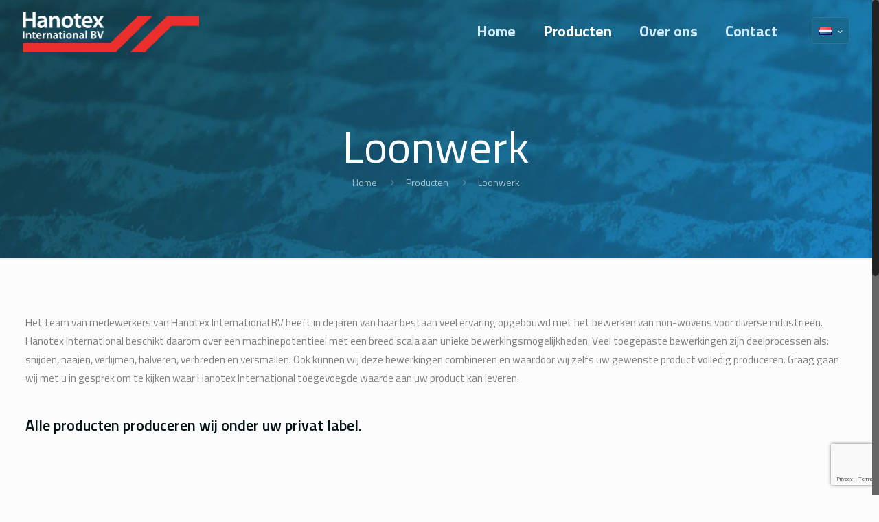

--- FILE ---
content_type: text/html; charset=utf-8
request_url: https://www.google.com/recaptcha/api2/anchor?ar=1&k=6LcRDMcUAAAAANYtZJVC-Ur3A-xWO8tWIK7zG36m&co=aHR0cHM6Ly93d3cuaGFub3RleC5ubDo0NDM.&hl=en&v=PoyoqOPhxBO7pBk68S4YbpHZ&size=invisible&anchor-ms=20000&execute-ms=30000&cb=4a2ngss8t2h8
body_size: 49033
content:
<!DOCTYPE HTML><html dir="ltr" lang="en"><head><meta http-equiv="Content-Type" content="text/html; charset=UTF-8">
<meta http-equiv="X-UA-Compatible" content="IE=edge">
<title>reCAPTCHA</title>
<style type="text/css">
/* cyrillic-ext */
@font-face {
  font-family: 'Roboto';
  font-style: normal;
  font-weight: 400;
  font-stretch: 100%;
  src: url(//fonts.gstatic.com/s/roboto/v48/KFO7CnqEu92Fr1ME7kSn66aGLdTylUAMa3GUBHMdazTgWw.woff2) format('woff2');
  unicode-range: U+0460-052F, U+1C80-1C8A, U+20B4, U+2DE0-2DFF, U+A640-A69F, U+FE2E-FE2F;
}
/* cyrillic */
@font-face {
  font-family: 'Roboto';
  font-style: normal;
  font-weight: 400;
  font-stretch: 100%;
  src: url(//fonts.gstatic.com/s/roboto/v48/KFO7CnqEu92Fr1ME7kSn66aGLdTylUAMa3iUBHMdazTgWw.woff2) format('woff2');
  unicode-range: U+0301, U+0400-045F, U+0490-0491, U+04B0-04B1, U+2116;
}
/* greek-ext */
@font-face {
  font-family: 'Roboto';
  font-style: normal;
  font-weight: 400;
  font-stretch: 100%;
  src: url(//fonts.gstatic.com/s/roboto/v48/KFO7CnqEu92Fr1ME7kSn66aGLdTylUAMa3CUBHMdazTgWw.woff2) format('woff2');
  unicode-range: U+1F00-1FFF;
}
/* greek */
@font-face {
  font-family: 'Roboto';
  font-style: normal;
  font-weight: 400;
  font-stretch: 100%;
  src: url(//fonts.gstatic.com/s/roboto/v48/KFO7CnqEu92Fr1ME7kSn66aGLdTylUAMa3-UBHMdazTgWw.woff2) format('woff2');
  unicode-range: U+0370-0377, U+037A-037F, U+0384-038A, U+038C, U+038E-03A1, U+03A3-03FF;
}
/* math */
@font-face {
  font-family: 'Roboto';
  font-style: normal;
  font-weight: 400;
  font-stretch: 100%;
  src: url(//fonts.gstatic.com/s/roboto/v48/KFO7CnqEu92Fr1ME7kSn66aGLdTylUAMawCUBHMdazTgWw.woff2) format('woff2');
  unicode-range: U+0302-0303, U+0305, U+0307-0308, U+0310, U+0312, U+0315, U+031A, U+0326-0327, U+032C, U+032F-0330, U+0332-0333, U+0338, U+033A, U+0346, U+034D, U+0391-03A1, U+03A3-03A9, U+03B1-03C9, U+03D1, U+03D5-03D6, U+03F0-03F1, U+03F4-03F5, U+2016-2017, U+2034-2038, U+203C, U+2040, U+2043, U+2047, U+2050, U+2057, U+205F, U+2070-2071, U+2074-208E, U+2090-209C, U+20D0-20DC, U+20E1, U+20E5-20EF, U+2100-2112, U+2114-2115, U+2117-2121, U+2123-214F, U+2190, U+2192, U+2194-21AE, U+21B0-21E5, U+21F1-21F2, U+21F4-2211, U+2213-2214, U+2216-22FF, U+2308-230B, U+2310, U+2319, U+231C-2321, U+2336-237A, U+237C, U+2395, U+239B-23B7, U+23D0, U+23DC-23E1, U+2474-2475, U+25AF, U+25B3, U+25B7, U+25BD, U+25C1, U+25CA, U+25CC, U+25FB, U+266D-266F, U+27C0-27FF, U+2900-2AFF, U+2B0E-2B11, U+2B30-2B4C, U+2BFE, U+3030, U+FF5B, U+FF5D, U+1D400-1D7FF, U+1EE00-1EEFF;
}
/* symbols */
@font-face {
  font-family: 'Roboto';
  font-style: normal;
  font-weight: 400;
  font-stretch: 100%;
  src: url(//fonts.gstatic.com/s/roboto/v48/KFO7CnqEu92Fr1ME7kSn66aGLdTylUAMaxKUBHMdazTgWw.woff2) format('woff2');
  unicode-range: U+0001-000C, U+000E-001F, U+007F-009F, U+20DD-20E0, U+20E2-20E4, U+2150-218F, U+2190, U+2192, U+2194-2199, U+21AF, U+21E6-21F0, U+21F3, U+2218-2219, U+2299, U+22C4-22C6, U+2300-243F, U+2440-244A, U+2460-24FF, U+25A0-27BF, U+2800-28FF, U+2921-2922, U+2981, U+29BF, U+29EB, U+2B00-2BFF, U+4DC0-4DFF, U+FFF9-FFFB, U+10140-1018E, U+10190-1019C, U+101A0, U+101D0-101FD, U+102E0-102FB, U+10E60-10E7E, U+1D2C0-1D2D3, U+1D2E0-1D37F, U+1F000-1F0FF, U+1F100-1F1AD, U+1F1E6-1F1FF, U+1F30D-1F30F, U+1F315, U+1F31C, U+1F31E, U+1F320-1F32C, U+1F336, U+1F378, U+1F37D, U+1F382, U+1F393-1F39F, U+1F3A7-1F3A8, U+1F3AC-1F3AF, U+1F3C2, U+1F3C4-1F3C6, U+1F3CA-1F3CE, U+1F3D4-1F3E0, U+1F3ED, U+1F3F1-1F3F3, U+1F3F5-1F3F7, U+1F408, U+1F415, U+1F41F, U+1F426, U+1F43F, U+1F441-1F442, U+1F444, U+1F446-1F449, U+1F44C-1F44E, U+1F453, U+1F46A, U+1F47D, U+1F4A3, U+1F4B0, U+1F4B3, U+1F4B9, U+1F4BB, U+1F4BF, U+1F4C8-1F4CB, U+1F4D6, U+1F4DA, U+1F4DF, U+1F4E3-1F4E6, U+1F4EA-1F4ED, U+1F4F7, U+1F4F9-1F4FB, U+1F4FD-1F4FE, U+1F503, U+1F507-1F50B, U+1F50D, U+1F512-1F513, U+1F53E-1F54A, U+1F54F-1F5FA, U+1F610, U+1F650-1F67F, U+1F687, U+1F68D, U+1F691, U+1F694, U+1F698, U+1F6AD, U+1F6B2, U+1F6B9-1F6BA, U+1F6BC, U+1F6C6-1F6CF, U+1F6D3-1F6D7, U+1F6E0-1F6EA, U+1F6F0-1F6F3, U+1F6F7-1F6FC, U+1F700-1F7FF, U+1F800-1F80B, U+1F810-1F847, U+1F850-1F859, U+1F860-1F887, U+1F890-1F8AD, U+1F8B0-1F8BB, U+1F8C0-1F8C1, U+1F900-1F90B, U+1F93B, U+1F946, U+1F984, U+1F996, U+1F9E9, U+1FA00-1FA6F, U+1FA70-1FA7C, U+1FA80-1FA89, U+1FA8F-1FAC6, U+1FACE-1FADC, U+1FADF-1FAE9, U+1FAF0-1FAF8, U+1FB00-1FBFF;
}
/* vietnamese */
@font-face {
  font-family: 'Roboto';
  font-style: normal;
  font-weight: 400;
  font-stretch: 100%;
  src: url(//fonts.gstatic.com/s/roboto/v48/KFO7CnqEu92Fr1ME7kSn66aGLdTylUAMa3OUBHMdazTgWw.woff2) format('woff2');
  unicode-range: U+0102-0103, U+0110-0111, U+0128-0129, U+0168-0169, U+01A0-01A1, U+01AF-01B0, U+0300-0301, U+0303-0304, U+0308-0309, U+0323, U+0329, U+1EA0-1EF9, U+20AB;
}
/* latin-ext */
@font-face {
  font-family: 'Roboto';
  font-style: normal;
  font-weight: 400;
  font-stretch: 100%;
  src: url(//fonts.gstatic.com/s/roboto/v48/KFO7CnqEu92Fr1ME7kSn66aGLdTylUAMa3KUBHMdazTgWw.woff2) format('woff2');
  unicode-range: U+0100-02BA, U+02BD-02C5, U+02C7-02CC, U+02CE-02D7, U+02DD-02FF, U+0304, U+0308, U+0329, U+1D00-1DBF, U+1E00-1E9F, U+1EF2-1EFF, U+2020, U+20A0-20AB, U+20AD-20C0, U+2113, U+2C60-2C7F, U+A720-A7FF;
}
/* latin */
@font-face {
  font-family: 'Roboto';
  font-style: normal;
  font-weight: 400;
  font-stretch: 100%;
  src: url(//fonts.gstatic.com/s/roboto/v48/KFO7CnqEu92Fr1ME7kSn66aGLdTylUAMa3yUBHMdazQ.woff2) format('woff2');
  unicode-range: U+0000-00FF, U+0131, U+0152-0153, U+02BB-02BC, U+02C6, U+02DA, U+02DC, U+0304, U+0308, U+0329, U+2000-206F, U+20AC, U+2122, U+2191, U+2193, U+2212, U+2215, U+FEFF, U+FFFD;
}
/* cyrillic-ext */
@font-face {
  font-family: 'Roboto';
  font-style: normal;
  font-weight: 500;
  font-stretch: 100%;
  src: url(//fonts.gstatic.com/s/roboto/v48/KFO7CnqEu92Fr1ME7kSn66aGLdTylUAMa3GUBHMdazTgWw.woff2) format('woff2');
  unicode-range: U+0460-052F, U+1C80-1C8A, U+20B4, U+2DE0-2DFF, U+A640-A69F, U+FE2E-FE2F;
}
/* cyrillic */
@font-face {
  font-family: 'Roboto';
  font-style: normal;
  font-weight: 500;
  font-stretch: 100%;
  src: url(//fonts.gstatic.com/s/roboto/v48/KFO7CnqEu92Fr1ME7kSn66aGLdTylUAMa3iUBHMdazTgWw.woff2) format('woff2');
  unicode-range: U+0301, U+0400-045F, U+0490-0491, U+04B0-04B1, U+2116;
}
/* greek-ext */
@font-face {
  font-family: 'Roboto';
  font-style: normal;
  font-weight: 500;
  font-stretch: 100%;
  src: url(//fonts.gstatic.com/s/roboto/v48/KFO7CnqEu92Fr1ME7kSn66aGLdTylUAMa3CUBHMdazTgWw.woff2) format('woff2');
  unicode-range: U+1F00-1FFF;
}
/* greek */
@font-face {
  font-family: 'Roboto';
  font-style: normal;
  font-weight: 500;
  font-stretch: 100%;
  src: url(//fonts.gstatic.com/s/roboto/v48/KFO7CnqEu92Fr1ME7kSn66aGLdTylUAMa3-UBHMdazTgWw.woff2) format('woff2');
  unicode-range: U+0370-0377, U+037A-037F, U+0384-038A, U+038C, U+038E-03A1, U+03A3-03FF;
}
/* math */
@font-face {
  font-family: 'Roboto';
  font-style: normal;
  font-weight: 500;
  font-stretch: 100%;
  src: url(//fonts.gstatic.com/s/roboto/v48/KFO7CnqEu92Fr1ME7kSn66aGLdTylUAMawCUBHMdazTgWw.woff2) format('woff2');
  unicode-range: U+0302-0303, U+0305, U+0307-0308, U+0310, U+0312, U+0315, U+031A, U+0326-0327, U+032C, U+032F-0330, U+0332-0333, U+0338, U+033A, U+0346, U+034D, U+0391-03A1, U+03A3-03A9, U+03B1-03C9, U+03D1, U+03D5-03D6, U+03F0-03F1, U+03F4-03F5, U+2016-2017, U+2034-2038, U+203C, U+2040, U+2043, U+2047, U+2050, U+2057, U+205F, U+2070-2071, U+2074-208E, U+2090-209C, U+20D0-20DC, U+20E1, U+20E5-20EF, U+2100-2112, U+2114-2115, U+2117-2121, U+2123-214F, U+2190, U+2192, U+2194-21AE, U+21B0-21E5, U+21F1-21F2, U+21F4-2211, U+2213-2214, U+2216-22FF, U+2308-230B, U+2310, U+2319, U+231C-2321, U+2336-237A, U+237C, U+2395, U+239B-23B7, U+23D0, U+23DC-23E1, U+2474-2475, U+25AF, U+25B3, U+25B7, U+25BD, U+25C1, U+25CA, U+25CC, U+25FB, U+266D-266F, U+27C0-27FF, U+2900-2AFF, U+2B0E-2B11, U+2B30-2B4C, U+2BFE, U+3030, U+FF5B, U+FF5D, U+1D400-1D7FF, U+1EE00-1EEFF;
}
/* symbols */
@font-face {
  font-family: 'Roboto';
  font-style: normal;
  font-weight: 500;
  font-stretch: 100%;
  src: url(//fonts.gstatic.com/s/roboto/v48/KFO7CnqEu92Fr1ME7kSn66aGLdTylUAMaxKUBHMdazTgWw.woff2) format('woff2');
  unicode-range: U+0001-000C, U+000E-001F, U+007F-009F, U+20DD-20E0, U+20E2-20E4, U+2150-218F, U+2190, U+2192, U+2194-2199, U+21AF, U+21E6-21F0, U+21F3, U+2218-2219, U+2299, U+22C4-22C6, U+2300-243F, U+2440-244A, U+2460-24FF, U+25A0-27BF, U+2800-28FF, U+2921-2922, U+2981, U+29BF, U+29EB, U+2B00-2BFF, U+4DC0-4DFF, U+FFF9-FFFB, U+10140-1018E, U+10190-1019C, U+101A0, U+101D0-101FD, U+102E0-102FB, U+10E60-10E7E, U+1D2C0-1D2D3, U+1D2E0-1D37F, U+1F000-1F0FF, U+1F100-1F1AD, U+1F1E6-1F1FF, U+1F30D-1F30F, U+1F315, U+1F31C, U+1F31E, U+1F320-1F32C, U+1F336, U+1F378, U+1F37D, U+1F382, U+1F393-1F39F, U+1F3A7-1F3A8, U+1F3AC-1F3AF, U+1F3C2, U+1F3C4-1F3C6, U+1F3CA-1F3CE, U+1F3D4-1F3E0, U+1F3ED, U+1F3F1-1F3F3, U+1F3F5-1F3F7, U+1F408, U+1F415, U+1F41F, U+1F426, U+1F43F, U+1F441-1F442, U+1F444, U+1F446-1F449, U+1F44C-1F44E, U+1F453, U+1F46A, U+1F47D, U+1F4A3, U+1F4B0, U+1F4B3, U+1F4B9, U+1F4BB, U+1F4BF, U+1F4C8-1F4CB, U+1F4D6, U+1F4DA, U+1F4DF, U+1F4E3-1F4E6, U+1F4EA-1F4ED, U+1F4F7, U+1F4F9-1F4FB, U+1F4FD-1F4FE, U+1F503, U+1F507-1F50B, U+1F50D, U+1F512-1F513, U+1F53E-1F54A, U+1F54F-1F5FA, U+1F610, U+1F650-1F67F, U+1F687, U+1F68D, U+1F691, U+1F694, U+1F698, U+1F6AD, U+1F6B2, U+1F6B9-1F6BA, U+1F6BC, U+1F6C6-1F6CF, U+1F6D3-1F6D7, U+1F6E0-1F6EA, U+1F6F0-1F6F3, U+1F6F7-1F6FC, U+1F700-1F7FF, U+1F800-1F80B, U+1F810-1F847, U+1F850-1F859, U+1F860-1F887, U+1F890-1F8AD, U+1F8B0-1F8BB, U+1F8C0-1F8C1, U+1F900-1F90B, U+1F93B, U+1F946, U+1F984, U+1F996, U+1F9E9, U+1FA00-1FA6F, U+1FA70-1FA7C, U+1FA80-1FA89, U+1FA8F-1FAC6, U+1FACE-1FADC, U+1FADF-1FAE9, U+1FAF0-1FAF8, U+1FB00-1FBFF;
}
/* vietnamese */
@font-face {
  font-family: 'Roboto';
  font-style: normal;
  font-weight: 500;
  font-stretch: 100%;
  src: url(//fonts.gstatic.com/s/roboto/v48/KFO7CnqEu92Fr1ME7kSn66aGLdTylUAMa3OUBHMdazTgWw.woff2) format('woff2');
  unicode-range: U+0102-0103, U+0110-0111, U+0128-0129, U+0168-0169, U+01A0-01A1, U+01AF-01B0, U+0300-0301, U+0303-0304, U+0308-0309, U+0323, U+0329, U+1EA0-1EF9, U+20AB;
}
/* latin-ext */
@font-face {
  font-family: 'Roboto';
  font-style: normal;
  font-weight: 500;
  font-stretch: 100%;
  src: url(//fonts.gstatic.com/s/roboto/v48/KFO7CnqEu92Fr1ME7kSn66aGLdTylUAMa3KUBHMdazTgWw.woff2) format('woff2');
  unicode-range: U+0100-02BA, U+02BD-02C5, U+02C7-02CC, U+02CE-02D7, U+02DD-02FF, U+0304, U+0308, U+0329, U+1D00-1DBF, U+1E00-1E9F, U+1EF2-1EFF, U+2020, U+20A0-20AB, U+20AD-20C0, U+2113, U+2C60-2C7F, U+A720-A7FF;
}
/* latin */
@font-face {
  font-family: 'Roboto';
  font-style: normal;
  font-weight: 500;
  font-stretch: 100%;
  src: url(//fonts.gstatic.com/s/roboto/v48/KFO7CnqEu92Fr1ME7kSn66aGLdTylUAMa3yUBHMdazQ.woff2) format('woff2');
  unicode-range: U+0000-00FF, U+0131, U+0152-0153, U+02BB-02BC, U+02C6, U+02DA, U+02DC, U+0304, U+0308, U+0329, U+2000-206F, U+20AC, U+2122, U+2191, U+2193, U+2212, U+2215, U+FEFF, U+FFFD;
}
/* cyrillic-ext */
@font-face {
  font-family: 'Roboto';
  font-style: normal;
  font-weight: 900;
  font-stretch: 100%;
  src: url(//fonts.gstatic.com/s/roboto/v48/KFO7CnqEu92Fr1ME7kSn66aGLdTylUAMa3GUBHMdazTgWw.woff2) format('woff2');
  unicode-range: U+0460-052F, U+1C80-1C8A, U+20B4, U+2DE0-2DFF, U+A640-A69F, U+FE2E-FE2F;
}
/* cyrillic */
@font-face {
  font-family: 'Roboto';
  font-style: normal;
  font-weight: 900;
  font-stretch: 100%;
  src: url(//fonts.gstatic.com/s/roboto/v48/KFO7CnqEu92Fr1ME7kSn66aGLdTylUAMa3iUBHMdazTgWw.woff2) format('woff2');
  unicode-range: U+0301, U+0400-045F, U+0490-0491, U+04B0-04B1, U+2116;
}
/* greek-ext */
@font-face {
  font-family: 'Roboto';
  font-style: normal;
  font-weight: 900;
  font-stretch: 100%;
  src: url(//fonts.gstatic.com/s/roboto/v48/KFO7CnqEu92Fr1ME7kSn66aGLdTylUAMa3CUBHMdazTgWw.woff2) format('woff2');
  unicode-range: U+1F00-1FFF;
}
/* greek */
@font-face {
  font-family: 'Roboto';
  font-style: normal;
  font-weight: 900;
  font-stretch: 100%;
  src: url(//fonts.gstatic.com/s/roboto/v48/KFO7CnqEu92Fr1ME7kSn66aGLdTylUAMa3-UBHMdazTgWw.woff2) format('woff2');
  unicode-range: U+0370-0377, U+037A-037F, U+0384-038A, U+038C, U+038E-03A1, U+03A3-03FF;
}
/* math */
@font-face {
  font-family: 'Roboto';
  font-style: normal;
  font-weight: 900;
  font-stretch: 100%;
  src: url(//fonts.gstatic.com/s/roboto/v48/KFO7CnqEu92Fr1ME7kSn66aGLdTylUAMawCUBHMdazTgWw.woff2) format('woff2');
  unicode-range: U+0302-0303, U+0305, U+0307-0308, U+0310, U+0312, U+0315, U+031A, U+0326-0327, U+032C, U+032F-0330, U+0332-0333, U+0338, U+033A, U+0346, U+034D, U+0391-03A1, U+03A3-03A9, U+03B1-03C9, U+03D1, U+03D5-03D6, U+03F0-03F1, U+03F4-03F5, U+2016-2017, U+2034-2038, U+203C, U+2040, U+2043, U+2047, U+2050, U+2057, U+205F, U+2070-2071, U+2074-208E, U+2090-209C, U+20D0-20DC, U+20E1, U+20E5-20EF, U+2100-2112, U+2114-2115, U+2117-2121, U+2123-214F, U+2190, U+2192, U+2194-21AE, U+21B0-21E5, U+21F1-21F2, U+21F4-2211, U+2213-2214, U+2216-22FF, U+2308-230B, U+2310, U+2319, U+231C-2321, U+2336-237A, U+237C, U+2395, U+239B-23B7, U+23D0, U+23DC-23E1, U+2474-2475, U+25AF, U+25B3, U+25B7, U+25BD, U+25C1, U+25CA, U+25CC, U+25FB, U+266D-266F, U+27C0-27FF, U+2900-2AFF, U+2B0E-2B11, U+2B30-2B4C, U+2BFE, U+3030, U+FF5B, U+FF5D, U+1D400-1D7FF, U+1EE00-1EEFF;
}
/* symbols */
@font-face {
  font-family: 'Roboto';
  font-style: normal;
  font-weight: 900;
  font-stretch: 100%;
  src: url(//fonts.gstatic.com/s/roboto/v48/KFO7CnqEu92Fr1ME7kSn66aGLdTylUAMaxKUBHMdazTgWw.woff2) format('woff2');
  unicode-range: U+0001-000C, U+000E-001F, U+007F-009F, U+20DD-20E0, U+20E2-20E4, U+2150-218F, U+2190, U+2192, U+2194-2199, U+21AF, U+21E6-21F0, U+21F3, U+2218-2219, U+2299, U+22C4-22C6, U+2300-243F, U+2440-244A, U+2460-24FF, U+25A0-27BF, U+2800-28FF, U+2921-2922, U+2981, U+29BF, U+29EB, U+2B00-2BFF, U+4DC0-4DFF, U+FFF9-FFFB, U+10140-1018E, U+10190-1019C, U+101A0, U+101D0-101FD, U+102E0-102FB, U+10E60-10E7E, U+1D2C0-1D2D3, U+1D2E0-1D37F, U+1F000-1F0FF, U+1F100-1F1AD, U+1F1E6-1F1FF, U+1F30D-1F30F, U+1F315, U+1F31C, U+1F31E, U+1F320-1F32C, U+1F336, U+1F378, U+1F37D, U+1F382, U+1F393-1F39F, U+1F3A7-1F3A8, U+1F3AC-1F3AF, U+1F3C2, U+1F3C4-1F3C6, U+1F3CA-1F3CE, U+1F3D4-1F3E0, U+1F3ED, U+1F3F1-1F3F3, U+1F3F5-1F3F7, U+1F408, U+1F415, U+1F41F, U+1F426, U+1F43F, U+1F441-1F442, U+1F444, U+1F446-1F449, U+1F44C-1F44E, U+1F453, U+1F46A, U+1F47D, U+1F4A3, U+1F4B0, U+1F4B3, U+1F4B9, U+1F4BB, U+1F4BF, U+1F4C8-1F4CB, U+1F4D6, U+1F4DA, U+1F4DF, U+1F4E3-1F4E6, U+1F4EA-1F4ED, U+1F4F7, U+1F4F9-1F4FB, U+1F4FD-1F4FE, U+1F503, U+1F507-1F50B, U+1F50D, U+1F512-1F513, U+1F53E-1F54A, U+1F54F-1F5FA, U+1F610, U+1F650-1F67F, U+1F687, U+1F68D, U+1F691, U+1F694, U+1F698, U+1F6AD, U+1F6B2, U+1F6B9-1F6BA, U+1F6BC, U+1F6C6-1F6CF, U+1F6D3-1F6D7, U+1F6E0-1F6EA, U+1F6F0-1F6F3, U+1F6F7-1F6FC, U+1F700-1F7FF, U+1F800-1F80B, U+1F810-1F847, U+1F850-1F859, U+1F860-1F887, U+1F890-1F8AD, U+1F8B0-1F8BB, U+1F8C0-1F8C1, U+1F900-1F90B, U+1F93B, U+1F946, U+1F984, U+1F996, U+1F9E9, U+1FA00-1FA6F, U+1FA70-1FA7C, U+1FA80-1FA89, U+1FA8F-1FAC6, U+1FACE-1FADC, U+1FADF-1FAE9, U+1FAF0-1FAF8, U+1FB00-1FBFF;
}
/* vietnamese */
@font-face {
  font-family: 'Roboto';
  font-style: normal;
  font-weight: 900;
  font-stretch: 100%;
  src: url(//fonts.gstatic.com/s/roboto/v48/KFO7CnqEu92Fr1ME7kSn66aGLdTylUAMa3OUBHMdazTgWw.woff2) format('woff2');
  unicode-range: U+0102-0103, U+0110-0111, U+0128-0129, U+0168-0169, U+01A0-01A1, U+01AF-01B0, U+0300-0301, U+0303-0304, U+0308-0309, U+0323, U+0329, U+1EA0-1EF9, U+20AB;
}
/* latin-ext */
@font-face {
  font-family: 'Roboto';
  font-style: normal;
  font-weight: 900;
  font-stretch: 100%;
  src: url(//fonts.gstatic.com/s/roboto/v48/KFO7CnqEu92Fr1ME7kSn66aGLdTylUAMa3KUBHMdazTgWw.woff2) format('woff2');
  unicode-range: U+0100-02BA, U+02BD-02C5, U+02C7-02CC, U+02CE-02D7, U+02DD-02FF, U+0304, U+0308, U+0329, U+1D00-1DBF, U+1E00-1E9F, U+1EF2-1EFF, U+2020, U+20A0-20AB, U+20AD-20C0, U+2113, U+2C60-2C7F, U+A720-A7FF;
}
/* latin */
@font-face {
  font-family: 'Roboto';
  font-style: normal;
  font-weight: 900;
  font-stretch: 100%;
  src: url(//fonts.gstatic.com/s/roboto/v48/KFO7CnqEu92Fr1ME7kSn66aGLdTylUAMa3yUBHMdazQ.woff2) format('woff2');
  unicode-range: U+0000-00FF, U+0131, U+0152-0153, U+02BB-02BC, U+02C6, U+02DA, U+02DC, U+0304, U+0308, U+0329, U+2000-206F, U+20AC, U+2122, U+2191, U+2193, U+2212, U+2215, U+FEFF, U+FFFD;
}

</style>
<link rel="stylesheet" type="text/css" href="https://www.gstatic.com/recaptcha/releases/PoyoqOPhxBO7pBk68S4YbpHZ/styles__ltr.css">
<script nonce="C63Ma6SG9figL7Rgh4q1Vw" type="text/javascript">window['__recaptcha_api'] = 'https://www.google.com/recaptcha/api2/';</script>
<script type="text/javascript" src="https://www.gstatic.com/recaptcha/releases/PoyoqOPhxBO7pBk68S4YbpHZ/recaptcha__en.js" nonce="C63Ma6SG9figL7Rgh4q1Vw">
      
    </script></head>
<body><div id="rc-anchor-alert" class="rc-anchor-alert"></div>
<input type="hidden" id="recaptcha-token" value="[base64]">
<script type="text/javascript" nonce="C63Ma6SG9figL7Rgh4q1Vw">
      recaptcha.anchor.Main.init("[\x22ainput\x22,[\x22bgdata\x22,\x22\x22,\[base64]/[base64]/MjU1Ong/[base64]/[base64]/[base64]/[base64]/[base64]/[base64]/[base64]/[base64]/[base64]/[base64]/[base64]/[base64]/[base64]/[base64]/[base64]\\u003d\x22,\[base64]\\u003d\x22,\x22wrFgw5VJw6YOw4o8bA3CihnCo0EGw5TCoBpCC8OIwqsgwp5ZCMKbw6zCtcOiPsK9wpHDgg3Cmh/CnDbDlsK2OyUuwq1bWXIIwoTDonouIhvCk8K+K8KXNXfDvMOER8ONaMKmQ3zDvCXCrMOMd0smWcOQc8KRwoTDi3/Ds0wdwqrDhMOSbcOhw53Co3PDicODw4fDlMKALsOJwpHDoRRyw6pyI8KRw4nDmXdjY23DiA1nw6/CjsKbbMO1w5zDkcKqCMK0w5hbTMOhYcKQIcK7HGwgwplHwot+woRawrPDhmRHwpxRQUbCvkwzwo3DmsOUGQ4Pf3FTSSLDhMOEwonDoj57w7kgHy9zAnBYwpk9W284IU0GCk/ChAl5w6nDpybCjcKrw53CqXx7LngowpDDiF3CjsOrw6ZPw6xdw7XDm8KKwoMvbyjCh8K3wr8PwoRnwp7Co8KGw4rDoW9XezJaw6xVN3AhVCXDtcKuwrt7cXdGRHM/wq3Cok7Dt2zDoTDCuC/DjsK3Xjo7w7HDug19w5XCi8OIMQ/Dm8OHRcKbwpJnf8Kiw7RFCDTDsH7DokbDlEpTwolhw7cvZcKxw6k1wqpBIihYw7XCpgvDkkU/w6l3ZDnClsKRciIjwrMyW8OcXMO+wo3Dk8KpZ01awrEBwq0qM8OZw4IXNsKhw4toesKRwp1+TcOWwowvBcKyB8O+LsK5G8O2TcOyMRXCkMKsw690wpXDpDPCrmPChsKswrQHZVkWPUfCk8O6wrrDiAzCg8KTfMKQPTscSsKgwp1AEMODwpMYTMOLwotfW8O/HsOqw4YHCcKJCcOiwr3CmX5Rw6wYX13Dk1PCm8K4wpvDkmY2OCjDscOdwpA9w4XCt8OHw6jDq1zCmAs9P308D8O6wp5raMO7w53ClsKIQ8KxDcKowpAJwp/DgX3CgcK3eE8FGAbDvcKtF8OIwo/DvcKSZCnCpwXDsUhGw7LChsOQw4wXwrPCr27Dq3LDvDVZR0Y2E8KeX8OlVsOnw4QewrEJFgrDrGc5w4dvB1PDoMO9wpRMbMK3woc7c1tGwq9Vw4Y6c8O8fRjDjlUsfMO2PhAZTMKwwqgcw5bDuMOCWw3DixzDkSLCv8O5Mz/ChMOuw6vDjm/CnsOjwpLDsQtYw77CrMOmMSdiwqI8w5Q7HR/DgWZLMcOWwoJ8wp/DmxV1woNjacORQMKJwpLCkcKRwrHCg2sswpRrwrvCgMOXwrbDrW7Dp8OMCMKlwpLCoTJCG3ciHjHCs8K1wolaw6pEwqELCMKdLMKIwpjDuAXCtgYRw7xeFX/DqcKuwrtceE5nPcKFwrMGZ8OXanV9w7AXwqlhCy7CrsORw4/CjMOeKQx4w77DkcKOwqzDmxLDnE/DsW/[base64]/MWVJwqJAwpJ7FsOOAWPDn1kjO8OjwpzDucKqw54NKT7Dl8OJXUJ1IcKMwqvCsMKzwpvCkcOrwrTDicOpw43CrWZbPsKcwr8NVxoQw6zDlAjDiMOiw5TCuMO2UMOiwr/CmsKFwq3Cqx1qw54hWsOqwqlFwrJYw4LDnMOXLGfCt0vCpShewrIYEsOSwqbDmsKSVsOJw7DCqMK5w55BChvCn8KPwo7CtsORbljDkGtFwr7DlgUaw7nCo13CnXF4UFRNbsODHUFJBWTDm0vCmcODwoPCiMO1IEnCu2HCmS4sS3vCrMO/[base64]/AmJCEkUJayPClzXDlibCmMKiwpcBwoTDiMOUfncfWHh/wotPf8Orwo/DhMKnwrBnJ8OXw7AyKcKXwoA+ScKgDDHDgMO2VhTCq8KoL2c1SsODw7ZTKSUtBSHCs8OEYhMSNBjDghMUw5fDtld/[base64]/DkMKDS8KXLcKDw5UiHsOscx7DnsKHDR/DnsO/wqrDq8OlNsKmw47DilDCgMO1ScKtwqEdHCPDncOFbMOjwrNgwo5mw6svSMK0SWRAwpVwwrciO8KUw7vDomYsfcO2aQhJwrXDvsOswqEzw54/[base64]/I1zDv8KEXQkCQMOQWkVmw4TCnE8qw7NsLF7DtcK6woTDrMOrw57DlcObUMOGw4nCm8KyQsO9w67DhcK4wpfDlwkuaMOOwqbDr8Orw6wGKRYsQsOyw6fDuzR/w45/w5bDi2dSwovDpk/CqcKOw4LDl8OswrzCmcKvbMOlG8KFZsKGw6ZZwp9Gw7xUw5jCs8Olw6UFV8KLHkvCkyrCthvDnMKgwrXCjF/ChcKFQx5hfArCnT/DoMOjLcKAbUXCjcKgNXoDTMOwXnzCksKbG8O3w4ttTUwcwqLDr8KBw7nDkj03w4DDhsKkLMKzA8OXXn3DllJvUAbCkHPDqi/DgCgywpJFPcKJw71ZFcOoR8OtHsOGwpZhChPDhcK2w6BWGsOfwqJkwrnDuA5Vw7vDsjZgUVhGXh7DlcOkwrdHwrnCssOjw51/w4TCs3Msw4YFEsKiZsO4WsKDwpTDjMKXJEfCrltKwrQJwoguwpsmw79VHsOrw7fComBwKMOGL1nDmcKoB1bDsUZGeW/DsSPDuEXDscKZw5xhwqlRKRbDtD4Owr/CjsKDw4R0ZsK1einDuSbDssOkw48EV8OAw6N3BsOtwqnCssK1w6DDvsKswrAPw6EAYsO5wq4hwrzDnzhnE8Oxw5XCkWRaw6bChcKfOilYw7xUwpzCpcKKwrsyIMKxwp4NwqDDo8O+LsKZFcOfw64IHUfDv8Krw5duHj3DuUfClyI4w4rCpGQYwq/[base64]/CqWhfwojDscKfGQAhPsKJw6t0KXXDok/DusKpwokiwrHClm/DrcKNw7wDfAklwrIpw43Cm8K/cMKcwqrDk8Ohw7ciw77Dn8ORwr8YdMO+wqoawpDCkQsyTh4EwoHDukALw4jCisKBFsOBwrdEKsKNL8K9wp4Ow6HDoMK5wo3ClgXDiz/CtxrDlgTDhsOneWrCq8OMw61vZGLDgTHChX/DoDTDg10CwqXCusOgEl4CwoQ7w5TDi8KTwoY4DcO/C8KEw5wTw597XcKiw5DCvsOxw5JhScOvZzrCgzXDtcK0cH7CuWtNIcOvwqENwonCocOSFXXDuywkJ8OVCcK5CCdiw7A0PsO3F8OEVcO5wrB0woBXesOVwo4pCRV4wqNoTsKmwqBHw7xFw4zCgGpLXsOqwq0Cw44Rw5rDusONw5fDhcOWacK4AUZnwrw+e8OCwp/DsALCksOyw4PDu8KHI1zDjiTClMO1X8OdJwgqJR5Kw6DDhsKKwqBYwos5wqtBw74of3tTQjRewpXCpzZaIsOjw73Du8KwanjDi8KWfRUxw7l2ccOnwrjCl8Kjw7l1Gj5MwqhRJsOqHT/[base64]/wrHDgFQoGMK3HcKmwrotw4jDkV7DnDE7w4bDkMKCX8OFHcK1w5Z+w6N3dMODERUgw4oxNz/Dg8KSw5FpGMKjwoDDphlbAcOowrDCo8O8w7nDgg0hW8KfBcKow7EmB2I+w7E3wobDgsKNwrI4TzPCmiLDgsKfwpNIwrdZwoTCkSNTIMO4Yw4zw57DrE3Dv8Obw65WwqTChMOQJmdxa8OYwp/[base64]/[base64]/DssKBWcKcwphuNiBBwqHCjcKpeyRnDcKeUcO8P1DCvcOewoR4OMO5AXQiw7jCpMOcTMOew5zCqX7CoEd3YAUNRXjDosKvwonCikE+fsOHGMOLw4jDisOSN8O6w5glJcOpwpkRwodVw6nCo8K+VcK8wpfDh8KBJ8OGw5/[base64]/w5TCnsKFIMKow5gHPi7CoTltIBbDr8OuOjDDjF7DmitwwptJBz/Cug12w6nDpCFxwrHCsMKkwofDlwzDs8OSwpRuwqLCicOiw4wgw6R0wrzDogXCocOZN2EFdMKpTwU1G8KJw4LCjsODwo7Cn8OFw6bCrMKZfVjDhMOEwo/[base64]/[base64]/CpGUnw5jCoAcIIMONBgsXE8Oaw70PwpJSw6/CocOBbHklwroKaMKKwoFiw5XDsnLCuXfDsVobwobCgXFHw6x4DmLCu33DpMONFMOlXhQEJMK0acOvbm/Djg7DusK5IzLCrsOew7nCmH45cMOjNsKyw4AhJMOxw5/Cok4Tw4zDgcKdJjXDt0/CisKnwpDCjV3CjHp/ZMK2M33DlCXCqMKJw6hAc8ObMRspGsKjwrbCnHHCpsKUCcKBwrfDisKCwoAvTz/[base64]/Cq8KYAcKOCFnDt8K8wrRSBUDDlhnDtMK1Xgtqw6oIw75xw6dWw6DCp8OaWsOpw7DDlsKsCE4dwrJ5wqMlXMKJIjV/woF2wovCu8OATQVWMMKSwqDCp8OewovDnhE8H8OyCsKHbDc+VDrCsFcEw4DDrMO/wqTCp8Kbw6rDncKowp0JwpDCqD4zwrs+ORROW8KPwpDDgy7CpAjCt2tDw6bCk8KVKXfCuihDRU/Cum3CtE5RwqFjwp3DmsKtw67CrlXDsMKkwq/ClsKrw6NkD8OQO8KjHiN4GVYkfcOmw65QwoMhwpwMw4hsw597wq52wq/DrsOmXDZMwpoxUCDDgMKxIcKgw4/CgMKHOcOaNSbDuz/ClsKYYgTCmsK8woTCtsOrQ8OmesOxDMKDTB/DqcKtcRESwrFpG8Oyw4Y6wrTDsMKNbzZYwp83QcKpTsK/DHzDqVfDrMOrB8OYSsO9esOaU3Nuw6cpwokPw7xbYMOtw5PCsV/[base64]/[base64]/Du0AEw55gSsKnWyXDoAsaU1Aha8KrwrTCkDFBw6HDqMK4wo7ClVAEZ187wr/CsHjDsgY6IhUZHMKGwocbVsK0w6XDlFs5NcOKwpDCrsKiccOyDcOiwq5/QsK3LRUuSMOKw7fCqcKLwrR5w7lPQTTClQTDucKow4rDrcO9Cz15YzQ/PhbDmA3CnGzCjSAEw5fCg2/[base64]/[base64]/CncK7w7PDqMOVBFPDiA0Kw7I/w5BjwodMwoJlaMKhAh52KgLDu8KvwrRgw4R8VMKVwoBUwqXCsDHDiMKFT8Ktw5/CkcK6P8KswrbClsOyWsKLNMKIw4bCg8OjwrMewoQSwpXCqS5lwp7Ch1fDpsKBwpMLw6rCmsOrDkLCrsOqTy3DqnbCpsKrBS7CiMONw4rDsVtow6h/w6MGMcKqEl11SwMhw51TwpXDjQMtb8OOAcKSccOsw67CucOVWhnChcOxUsKLKMK2w7s/w4dpwpTCmMO5w7QBwojDtcONwq4twqfCsBTCpBpdwr5rwqBxw5LDoBJZfcK5w7/[base64]/Cq8KyRhAsSsOsBFTCjcK9w6zDtBTCgcKreU99wrFtwrdLDgrDoHXCjsKXw742wrXCuhXDultbwrXDgFpaLlZjwo8BwpfCs8Ogw6kWwoRnJcOkKWdHPFRub3TCrcKcw6URwo4gw6vDmcOzFMKxcsKeID/[base64]/CmF8bwoTDjHdLCMOfwpR1w7zDlHbDhWo5woHCo8Ogw5jCoMKEw4p6Gnh4XWbCiRVWZMKkRn/DmsK3YzQmZcKBw7pDFztjbsO6w5DCrAPDrMOjYMOlWsOnJsKEwoV4SDcUanksVjw0wrzDsRtwCmdRwr9ew5pfwp3DniFOEwlCdTjCgsK/w59waxQmKsOkw6fDqGTDj8OeCjXDqxhbHRxawqzCuyktwoo8VH/[base64]/Co3cfZi4mwpPClCXDmVE2ZTQZawh9w6LDsCV9DFFXd8K7w78tw6LCjsO2csOjwrxdC8KzDcK+X1lowrDDjA7DsMKEwrnCjG3CvVLDpCslUD8oOyMyUcKrwplmwokHDDkJw7zCqD5Yw5DChGx2wqsOI03CkxYFw5rDl8K3w7BHIk/ClWTCs8KyO8Ktw6rDoGsgM8KGwovCtcKzNmo4wpXCn8OTVMOSwrbDlznDrG40S8O7wqjDksO0I8K1wp9KwoZMB27CjcK1PBtSAR/CkXnDm8KIw5rDmsOow6XCsMO3W8KawqjCpEDDgxbDg3MSwrXDp8KsQ8K9B8KTHF5dw6cXwq4oUD/DgQtYw7vCiTTCu1grwqjDoTzCvEN3w6PDoFgPw7ISwq/DmxPCsGQuw5TCh3xuHm0vIV3DjScmF8OlWmLCpMOgXMKIwp1+C8KwwoTClsO8w5fCmxXCpXULPzA2Nm4Hw4TDsjpJeATCuVB4w7/ClMOmw6xvTsOqw4zCrhsNX8KpQzvClkLDhksjwqHDh8K7DRMaw4/DozjDo8OKLcKvwoc1w6QGwotcd8OXQMKqw5DDi8OPNnFswovCnsONwqkDRcK+w6TCiCbCgcOWw74aw5/Dp8KRwo/[base64]/DlC05w7TCkgnDrcKBdcKQB2DDvcKnw4nCgiPDiTggw7/ClBwEE0hMwoNzHMOvEMKyw6jCgWvCkGrCt8Kxa8K9D1pbbAUUw4/DkMKCw4rCgUNaSSTDiBk6LsOrbhFZVDXDrGLDpg4NwoA+wqczRMKAwr9nw6U+wrFGWMOoUkg/SFLCp0rCiR0LdRgkZTDDrcKZw60Vw6vClMKRw50rw7TCr8KpGltjwq3Cuw/Cji9DWcOsVsOTwrfCv8KIwpLCkMO8bl3DncOxQyzDvSN+R2tywotJwo9+w4/CvMKqw6/CncOTwo9Fam3DvVklw4TChMKYeRZGw4dnw719wrzCusKmw6rDv8OSPi4YwowWw7hKeyrDusKRw6Avw7s7wrU6NhTDpsKlcxoAL2zCvsKRC8K7w7LDksKCLcKdw7Y0ZcKrwqo/[base64]/CtW7CuUAlw5HDisKENMOHwrRRaUQ8wpfCp8KnK3XCuzNNwo1DwrQjKsKDUnQCdcKkDE3DgDd7wpApw5DDlsO3eMOGI8Ocwo4qw5DCqsK3PMKubMKGZcKfGHw0woLCjcKKEAXCnG3Cv8KffwZeKRosXhnDmcOcZcOcwoZTTcKxw5AWRHrCgnjDt2jCt3/CssOJWRfDpMKaIsKCw695XsKDPB/[base64]/DrE4vwpzCs8OBw5/DgB5tw4HDrMKubcK4SRJcShjDl3kVPcOwwqPDvX45NUV2egPCk0zDlxAQwrMlP0bCpxnDm2kfFMOZw7jCk0XCh8OETVZcw7xDYUFsw57DucOYwrstwrEPw5BBwoDDl0gLWHvDkWklbMOORMKbwpzCvTvDhjnCjRwNaMOywptLAB/ChMO6woXDmi7CscOBwpTDpxhMXRbDth/CgcKZwpsqwpLDsldNw6/Dhkd+wpvDoA4AbsKcb8O9fcK6wpJYwqrDpcOrIiXDrC3DsG3DjFrDth/[base64]/DrcKXcj0ew55iw57CoMOLSzXClMOKRcOgN8KMS8OMecK9HsO6wpXDjStawqR/fsOvG8K/w6UBwolRcsKgX8KgfcO5NcKBw7h6PGjCr3vCq8OgwqTDrMO0Y8Kkw5jDncKMw7lhOsK6L8K/w5wgwqJpwpZbwqpmwrTDr8O5woLDlER6ZMKuJMKjwpx6wo3Cu8OgwogYWygFw6nDuVhfKCjCpDQvPsKHw40/[base64]/DrSnCqMOkwpoawr0/AMOWw6QiScKbw7XCgMKgwqvCmhrDgcKMwqBhwoVxwqwxV8O4w5ZMwpPCmkJ2GR3CoMOew5t/YDUDw7vDszfCh8Olw7N1w6LDpRnDsS1bVWzDt1nCo2IEFGbDszHCnMK9wpvCg8OPw4UpQ8Kgd8Osw5XDqwrCunnCvUrDpzfDpnvCtcOIwrlJw5Jyw6ZeVjjCqsOgwrXDvMKow4vCn3rCh8K/w79DNwozwoQBw6sFSR/CosO/w7Q2w4NkMBrDgcO5eMKxRkQlwrJ/b0rCusKHwoHCvcOyAErDglvCvsOvJ8K0ZcK/wpHCmcKxPx9uwpnCmcOICMOZH2jCvn7CmcKMwr8fGjDCnR/CoMKvw7XDj3Z8aMOBw7Iqw58Hwqs7aiZFAzo4w4nCqQE0IcOWw7NlwrM7w6rCpMKIwo3DtXw/[base64]/Di1PCq8ONC1vCiMKEPsKSLMOnw6jDiT1yCsOmw4fChMKrO8O9wpFRw53Cl0sxw4Ufd8K3worCnMO5RcOTXznDgVsIexZ3TCrCiRHDlMKARXJAwqHDkHIswozDjcKjw77CpsOdMkzCuzbDllPDgihaZ8KGIw18wp/CrMOYUMO+H2dTUMKZw4NJw4jDgcOuK8Oxf3HDqivCjcKsNsOeBcKVw7Uqw57CsW4CXMKMwrEcwqluw5BUw6pSw6tMw6DDiMKDYlzDo3h/TRvCrlDCoR0wBx0KwpIlw6vDkcOZwpEBVcK8FEJ/JsORM8K9TsK8wqZHwoxva8O2LGNfwrnCucOGwoXDvBhZW0jDiCxDJMKUSlLCvwTCriHDvsOvSMKdw5zDnsKJAsOqLxrCm8OLwrljw6EXaMOzwr3DjRPCjMKNTidSwogvwpPCkBfDsyDCsS4AwqJBZxLCusK8wqnDpMKIRMOTwpbCvH/DmRJrfybCjQogdx5WwqfCs8OiKsKCw5YKw5nCglnCmsKCBETCn8KVwpbCgHZ0w5Bfw7PDoXTCisKQw7E3wqInVQbClSzDiMKCwq9kwofDhMOYwqbCo8K9JD44wqDDthRMDknCocOuMcO8JMOyw6RGYMOnecKpwoNQP1d/HiRlwoDDsSHCoHsEBcOwaHTDu8KHJ03CpcKrOsOvwolbI0TDgDpfcxDDrkVGwqtuwrPDj2ldw4o7KMKXalIUNcOLw5dLwpx1Wg1sGsO/w50fGMKsYMKpRMOvbC/[base64]/Dsm5qwqjDjcOdJkdBwofDo8KxUMKYwoV6fE1xw6kswrzDpX44wpLCmA8HenjDkxzCngPDo8KxCMOUwrNnamLCrR7Ds1DDnUfCugd8wo8WwqsQw7XDkzvCkCjDqsOjRyvDkVDCrMKwfMKEKBkJDSTDhCpswqnCocOnw6/CiMO9w6fDsn3CoDHDlGzDv2TDvMKgWMOBwo8GwrQ6f09zw7PCqkNawrskPgQ/w4d/NcOWGhLCrQ0SwoEAOcKMF8Ktw6cUw6XDoMKrS8O0dsKDMD1pwqzClcOcQQYZc8Kuw7I9wovDonPDmyDDrsOBw5M2TEMGQnUwwpNfw5Akw45vw5dWPiURYlrDmC5gwow4wqFlw5jCs8Odw67DowzCq8KlGh7CnCrDh8K9wpR8wpUwHz7CmsKdHR0/ZXR/SBzDiEFmw4vDs8OcfcO0ecK9TDoUwpgAwofDnsKKwpJTEMOWw4p9e8Ofw7Qnw4cUOxw5w4/DksOzwrDCu8K7X8O/w4wgw5fDqsOrw6tywqcaw6zDiWYQdxDDlsOHbMO6w58eUMOXXMOoUC/[base64]/Dvj5PSsOPCgjDh3VJw4/Cu8KCczDDnW99w6rCtgfCvAR7JVPCohcpBScwL8OOw4XDhCjDmMK6Vzkkwrhmw4fCnFcYQ8KzJDLCpzALw6/[base64]/DtWfCh0PCgsKuAU8dOEtaH3xEw6cWw5VWwqbCtsKrwqJBw6fDvE/Co3jDqhYWB8K/HAdiAsKOCMKQwrvDu8KZe1JSw6XDvMKSwpJLw4rDksKkSH7Dn8KGaFrCnFk6w6MpfsKxP2Zzw78swr0VwrHDri3CplZ7w4DDhsKjw6ASV8Oaw5fDssKGwrbDtXvCgyUTeQvCv8OqSCYpwqd1wrZfw6/DiRZcH8K1WCcHawDDu8KpwqjDrTZswqsSBX4OODxZwoZaIjIYw5YLw5QESkFKwpPDucKyw5fCgMKywqNQPMOtwo7Cm8KfFT3Dul7ChsOQOcOve8OLw7DDiMKmWFxDR3nCrn4iOMOhccKdSWERUWwjwr9ywr/Dl8KdYyQSNMK+wrXDisOmCcOmwoXDrMKsBVjDolp8w64gXEw8w55YwqHDkcKFIcOlcCMxQ8KhwrwifGF3U0fDpcOmw5dNw4jDkgfCnA0QTiQhwo5Ow7PCs8OQwrduwoDCtTrDs8KlbMOjwqnDtMOIVE3Cp0HDo8O3wqsKTQg/w6x+wrtXw7HCmWDDuycWesKDKD0NwrLCjS/CtsORB8KfFMOfOsK0w7XCo8Kww7I6TStLwpDCs8OQw6LCjMKWw7odP8KJW8OwwqwlwofDkSLDosKBw57DnXvDql8kFjPDjsOPw5hJw5PCnmPCosKGUcKxOcKAw77DocODw5ZUwrbCnA7Dq8K+w7rCoDPCl8OqDcK/JcOgMEvCmsKIScOvZEZnw7Biw4XDmXvDq8O0w5ZVwpQOV1B0w4HDpsKrwr3DlMOKw4LDmMKNw7Vmw5ttHcOTEsO1w7bDr8Olw4HCjMOXwpAzw73CnnZyRDJ3AcOjwqQuw6jCqS/DoybDnMKBw43Djw/[base64]/DqzbDq2jCkcOuBcKjOgsOw6LDn8KSwpTChzdDw6HCgMKZw4UtUcOBQMO7ZsO9fAoya8Ogw4bCqXcDeMKFe2QyGgbDknHDk8KHRm9xw4XDhXt3wp5HZXLDgw03wo7DuyzDrHQ6dR0Qw4zCoxxhZsKuwq05wofDpz8ew4/[base64]/OVPCqjXCsF/[base64]/I2vCpXTDgsKbw6w5V37CtR3CscKgZ8OId8OBFsO6w4dMH8O9NDISfQXDknXDpMOew6FROnjDumU2UmA5WzsUZsK8w7/Cj8KqVsOXZBcoN1bDtsOeTcOXKsK6wpU/SMOKwplrPsKgwrosblgLJWUnWWI8a8O8M1LCuhvCkwxUw4Bfwp3CrMObSVEVw7gffsKrwoLCtMOFw5DDk8OxwqrDiMOPC8KuwpdpwqLDtWjDu8KBMMOOBMOECTDDmktTw5gYX8OqwpTDi2VwwqQeQ8KeDi7DucOswp1Wwq/[base64]/CmsKpwoMFw7/ComFNFMO8QjzCk8KKZ8OMw7Qewp0QRFbDvsKOHSzDsGlUwohtfsOxwp/CoBDCncKqw4d2w7nDmkcvwpN4wqzDmxnDiEzCuMK0w6LCoznCtMKqwofCtsOmwqcGw6PDgAxXFWpHwqdWVcKLTsKdKMOjwpB6Vi/Ci1vDnwjDs8OPBGbDpcK2woTCpjoEw4HCmcO3FAXCvmVubcK3Yg3DvmYUWXp+JcOvDW4VYFXDo2fDtlfDlMKtw6DDtcOTO8OzDSjCssKlXhQLPsK7w7oqAV/DlSNyUsK/w7jCjsOHZcONw53CnXzDuMOyw4MRwo7DrCXDjcO5w6pRwrUTwqPDqMK5HMKow6gtwrHClnLDrwR6w6zDtwXCtg/DhsORKMOacsO1IV5Uw7gRwpcowpLCrARAaQ4gwrdyD8KKIWU3wpfCmG5GOgrCtcK/YcOJw4gew5TCnMK2V8ONw73CrsOJJj7ChMKEZMOTwqTDq1Rdw45pw7LDssOufnItw5jDhj8LwobCmmjCmD96YivDvcOQw7TCuWpKw7jDmMOKd21iwrHDoyx1w6/CpFEswqLCgsKCNMKOw4xDw6Qxe8O9JwfDucKbQsOzYi/Dvmd7HG1sHwrDmEp4EHbDtsOLLFE/w4EfwroFJFI8BcK2wonCpk/Ch8OwYwbCksKZKHVKwpJLwrhaacK3bMO3wpoRwp7DqsK9w5Yawr1zwrAsHXzDrW/[base64]/CgsKPURUBGgkcw4NiwoMLwrDCi3PDsMOOwowpf8KRwojCnxHCjRXDscOUbRbDuz1JLhrDp8KxfQEgYQTDn8OcYBdjasKnw7lJAMOHw7fCjCbDsHFkw6FwAVQ/w6UTRCDDvHXCvH3DpMOPwrfDgykReFPCgTpow5DCg8OFS1h4IhbDtCUBVcKMwrTCjhnDtSvCgMKgw63DhzrDiR7CgsK0w53CosK4TMKgw7h2CzYLAlfDlXvCnF4Aw4XDvMO2Bid8AcOwwrPClHvDqRZMwrrDh21ddsOAGmnDh3DCi8KYJMKFPg3DpMK5KsKSP8K/w4bCsC4xWg3DsmEuwoV8woHDiMK7Q8KkNMKMMMOVw4LDpsO+wpJ0w4dRw67DgkjCnBhTWkZhw6w9w7LCuTR/ekw+TCFOwqcXK2BPLsOXwo/Cnw7CgQIVO8OJw6hdw4MgwonDpsO1wpEoNkLCtcKuL3jCmUUBwqRQwqzCp8KIQsK2wqxVwqDCrUhrD8Olw6DDjG/DiwbDjsKCw4odwolCdkpCw7rCtMKyw7XCgkF8w7HDk8OIwqF6eRo3w6/DqkbCpxlswrjDkijCkWlZwo7DgF7ChToFwpjCkS3Dv8KvDMOrQcOlwovDvEjDp8OJCMOqCVJDw63CrDHCi8Kzw6nDvcKLcsOlwrfDjUMeP8Kbw4/Dl8K7c8OywqfDsMKeMMKdwpRpw79+MzkZWcOyHsKawrNOwqw2wrZhSVRvJ1vDox/Dp8KFwo0yw48nw5vDvHVfLSjCkhgMYsO4THM3asKsH8Kiwp/Ct8OTwqHDhWMiacOpwq7DpMKwRTfCp2Uuw5vDtcKLRcKuDhMKwofDjnwldARaw4YrwrVdFcOYKcOZRSLDnsOfeFzDpsO/OFzDo8KQCgRdOzcsfsORwoEMHCp4w5V2VwbCpVtyHB1ADl0JXGXDi8KDwpfDmcK2esOZWTHDpx3Ci8KAccKDwpjDr3QEcxojw7XCmMOJenLDtcKNwqpwC8OawqQXwqXCqSjCr8K/Vy5AaBsbbMOKcX4Vwo7DkDfDjl7CukTCksOuw63Dpn55UzQjw73Dl1MvwpV5w44OB8OIXgfDi8KQQsOFwrtSSsO+w7vDnsKRWT3CscKjwrZ5w4fCjsO/ZQcsNcKeworDmcKQwrd8D1h6CB10wrHCqsKJwqXDo8KBdsOaMMOiwrjDg8O8WkNfwrxdw5RFfXdbw5XCiD3ClhVje8OdwpBQeHoVwr/DusK5I3vDq0EZYHlgdMKpJsKswq7Dl8Olw4hOEcOSwobDp8OowpIwB2ooRcK1w4Yre8K8Hj3ClFzDolcqesOjwoTDrnEDYUUfwqHDkmUFwq/DiF1tcV0hC8OCVQhRw67Cp0/CocK8dcKIw4LCg3tqwoFndFk+UGbCj8Kmw59/worDgMKfMntBM8KkcVnDjGXCrsKzPB1cODDCh8KiDUVFfzUJw7sgw7jDkGXDq8OYB8ONW0XDqcOlBCjDl8KlHhs3w5HCml3DlMOFw6/DgcKow5Brw7rDlcOhRADDkVDCjmMZwpkzwp/CnQdrw4zCmRrCoixBwp3CjQhEAsKXw7fDjHnDjC0fw6cHw7DDqcKSw7pDTiAtHcKfOsKLEMKNwrN4w6vCvMKbw788HzECEMKMHAMIO2UXwp/DlhTCvzdUXQQTw6TCuhVBw5bCkHFEw4TDnhrDt8KQBMOgBFMmw7jCjcK+wp7DlcOkw7vCvMKywpTDhMKYwqfDi0jDkUgAw5VPwo/DjV7DqcKDAlIhbhctw5giPHd6wrQyIsK1YUh+bgHCmMK0w6HDuMOtwoVrw6N9wp8nU0LDiyfCs8KGTmJmwoRKb8OwesKYwok2YMK9woxww5B6GUgzw7d9w5I5dsKEGWLCsyvCjyJcwrzDmsKcwpjCp8KWw4/DlzfCtmXDhsKIQcKTw4LCu8K9HcK9wrHCtgljwrIyMsKPw7EQwppFwrHCh8KnGMKrwrpNwrQLWSrDtMO8wrnDkAQbwoPDmcKkTMOnwoM/wr/DtlnDn8KMw4LCjMK1LyDDigbCksOfw4A7w7nDpMKvw71Ww4NpUSLDmE3DjwTDoMOKZ8Kkw6x1bhDDuMO6w7lMBjTCk8K5w5/[base64]/ClcOdwpbChcORDS8qwpIMOcOeVV/Dp8OEwpxVw7nCvMK6UcOHwoDDt34HwpzDtMONw79He01FwobCvMKMWy0+SmLDi8KRwovDhUciA8KbwoHCvcOWwrnCq8KeEyPDtWbCr8KHEsO3w4Z5cFA9VhrDoHROwr/[base64]/b3DDnsKow6gMRsK9ZjRLw4EuwoEAwoA1w7jDgUjCmMOzAhNgNMOGdsOuUcKiSXBZworDlUgiw4EeYVfCocOdwrRkQFNzwoEuwrLCjMKwEsKRPDIcUVbCscK7Z8OeQsOCUHcpPWDDqMK9acONw7bDiC/Dj35aYUXDsDkjbHwpw4fDmRLDoyTDh3DCqcOzwpPDqMOKGcODI8O4wo5XQXdLc8KWw4vDv8KJTsOgK2NXL8Odw5cDw7DDoEBOwprDq8OCwpECwpVaw7TCnibCn0LDlGTCg8KaVMOMchVJwpPDsyXDtwsIDV/CjA7CgMOOwoDDp8Owb2VSwoLDqMKRTWjCj8Owwqx0woxKRcK7csOhG8Kvw5YNRcOLwq9+w7nDtBhjLhlCN8ONw71HPsOwTRQYFWd4DsOrQcKgwp86wqN7wosRcsKhL8K0PMKxCH/CrQV/[base64]/wrMnwpEuVUo2wp7DjDFOwo3Dr2vDncKfEcKlwoxpRcK8LcOrfMOnwpPChGxxwrfDvMOBw7Axw7bDr8O5w7bCrnbChcOxw4A6FxTCkcONUBhlP8K9w4Q7wqR4LCJ7wqAnwpRZWAzDpQw6AcKIGcObbsKYwo03w6UUw4TDvEFlE3LDv0IXw6lzDj5jG8Kpw5PDhic/dVHCnGHCsMOqPsOmw7jDi8O7STYOFjlfahXDinLCoFvDgiQvw7pyw7NYwrFwQQA2AcKxRxpnw6xcEy7DlsKyC3TDs8OFSMKzWsO4wpzCv8K6w7YAw5FRwpsybMOgWMKnw7/DosOzwpA5G8KNw4RRwp3CpMO+J8KswpEXwq8oZlhAJh8owq3CpcKIU8KPwpwuw7LDg8KONsOmw7jCsQfCuAfDuTs6wq5sAMKywqrCrcOUw6TCq0DDlSV8G8O2bgsaw4bDrMKqUcOZw4hsw7REwo/Di2DDuMOfAsOwCFlUwphkw4UTUHs3wppEw5LCmDElw4h1VMO2wrjDpcOSwpxFSsO/[base64]/ClEfCjRrDhkMrXcOILGYyPU7DiC18TnAOwpvCv8O8AlU2aiXCgsO/woIPJysQHCnDrsOAwp/DisKRw5/[base64]/DnUDCsBvDl8Oww4jCrghmRsO7LgvCjUbDlcKsw7/DoA8gZ1nCqk7DvMO+VsKJw6PDuyzCj3rCnjZww5HCqcKqDmzCnGI8SDvDvcONUMKDGXHDph/DlMK/XsKgHsOrw5LDs2hyw4zDr8KSHio7w5bDuw/DoVhswqlHwonDsm9+JQnCpjHCrDM/M3DDtzLDkEnClAjDhgcqFAd9A2/DuyMENEo4w41ISMOhdE0YTBzDlR54w6JuAMOlZcOHAn1wacKdw4PCqkwzKcK5VsKId8OMw7hhw7paw7fCm1sLwphmwpTDjS/CvsKSC0bCrDsxw7HCssO9w4Zkw5p/[base64]/DrcOqwrbDs8KJw6PDngtewrzCrhQTBhjCgcKCw702OFNULjTDlh3CpTEiwpR5w6XDmUcTwrLClR/DgGDCoMKmaijDgUbDskgaMC/DscK2Vl9bw7fDu1XDgUrDilBqw4LDhcOawrPCgT16w61zaMOJJ8O0w7fCrcOAasKMVMOkwpzDrMK6C8OkGMO0GMOKwqvCicKJw6UuwrTDuQcfw656w7o4w7grwozDohDDpxPDpsORwrLCkkMOwrPDgMOUf29twq3Dh37DjQ/DrmLCtkRKwoMgw5ksw58NTwVGAHpTAMOrDsO2w5oAw4/DtQ92IDR8woTCuMOxacOSVGVZwoTCrMK/woDDq8OVwpR3w4fDqcKxesKfw7bCj8K9WCEPwpnCr0bCh2DCqE/ChU7CsmXCny81T1JBwqsZwp3DrhI6wqfCvMOuwqPDqMOjw6YWwrA4HMK9wqFHD3gHw6JgFMOSwqF+w7svA3Iuw6kBdy3CvcO+HwBtwrvCug7Dl8KbwoPChMKUwrbDicKGIcKeV8K1wpcmbD9nMi7Cs8KfUcKRb8KJLsKywp/DvAHCogPDtF5AQl9uOMKUQTbCiyrDrVXCncOxNMOFMsOZwrQLWX7DnsO/w5rDgcKoBsK/[base64]/DhhPDnMKiISxgWMKfN8Otwp7DtsK8AcK3KxI0MgsQw7HCtGjDnsK4wq7CvcOnCsKAETHDiDtpwrTDpsOjw7bDusOzEzjCogQHwr7Cq8OEw69qZmLCrTwZwrFgwr/Dunt8YcOkHU7DvcK3w55mTAFscMKuwpAXwozCmsObwqNnwoTDvDdlw658a8KocMOtw44QwrjDs8Ofw5vCtEofPlLDgwkvL8OEw6/DhUs4McO+OcK4wqfCjU9ELUHDrsKXAmDCpw4/I8Osw47DmcK4Q03Dv2/CtcK4M8OvKX/Dv8OJE8O9woPDoDhEwqrCh8KbPMOTeMOvwozDo3V3VUfDmzrCqhB9w4QGw5XCmcKtBMKIRsKPwq9LdXJLw7LCs8Ogw5rDo8O+w7Afbxx4CMKWIsKzwpx6fS9uwrV1w5vDtMOYw7Yaw4HDrC9GwpjCrQE/w5bDusOFIVjDisOswrp8w73CuxzCk2PCk8K9w7BVwp/Con3DjMO/wo0oDMKTTX7Ch8K3woRBfMODBsK6w51Cw7I/[base64]/N8Oewq7Dr8OETcOow4rDvG/DsQ4zSMKVcQ9RRcK2XcOrwpYjw78zwoLCgsKLw5fCtlMsw6/CslI4SsOEw6AWDsKne2J2RMOEw7DDtMOsw4DDo3/CmsOuwr7DuV/[base64]/Q1fCo8OTf8OxN8OxTE11w7gxWy4mw6TDs8KTw7tXbMKKX8OcKsKDw6PDoXjCthRFw7DDjMOhw7nDuy3CqkMjw6V1TkzConB/[base64]/ClTbDlcKxIMOKYlkVwrLCm0Bww5gZwrFawqXCnTXDvcOrP8O6w7QkRCAXBsOMRMKgI2TCsVxow64DQHBjw6vCh8KbYV/[base64]/DhsOTfMKTLcK+wqZRw67CucOiHjhGdcK6IsOcZMKgaBZmHsKVw7XCnz3DocOOwpIkMMKRPgc0VMKMwrTCm8OrHMO8w4tCOsOrw6pfZmHCkRHCiMO3wpcyYMKkw7VoTUR6w7kmFcOlRsOuw4xBPsK+DT5SwrPCncKBw6d/[base64]/CuMO9w4wHEsOWwp4fBFAsw5jDvMOKwqLDkMKHCcOzw7knS8Kfwp/DgRjDvMKbHcKCw5g+w6TDjgsmbgHCqMKYFk1lJsONARhHEA3CvhTDqsOcw63DpAkRHxkcHx/CvcOCbcK/[base64]/Dh8Ocw4dKTifDg8KNYsKrBMK5ey5JOkJtAjLDucKEw6vCvCPCsMKuwr12RsOiwp9eI8K2VMOlHcO+Lg3DvAnDt8K/KmDCnsKdP3M7SMKMdBdZacKuEQfDhsKHw41Uw7HCpsK3w78Yw6k6wpPDhkfDimrCjsKuJ8OoLTvCi8K0I0TCrcKWDsOdwrUkw7U8X1Y3w5x9ASLCicKTw5TDg2FWwqpXYsKJDsKON8KGwrEWC1FDw7bDg8KTG8K9w77CtsO6bk1PeMKiw5LDhcKuw5zCg8KLAF/CqMO3w7PCnEPDozDDiwgDYSzDhcOVwqwcDsKgw7RHMMOUZ8O9w649a0jChgrCtHjDimfDpcOEBBXDvF4uw7bDnW7CvsOZWGNNw4/CjMO2w6w6w7ZpBGh9YRlxNsKsw6JOwqgFw7XDunBtw60Cw65RwoYUw5PCjcK/A8OkBHNGHcK2wpZLbcOfw6jDnMKgwoZ3AsO7w5pqA01eacOAZBnCq8KzwrdOw5tYwoPDlcOlDsKcQGjDv8OvwpQZNcOsdQ93PsKJYSMPBEltasKzLFbCkj7Cigd5LXXCqWQWwrlkwqgPw6XCsMKnwo3CvMK9SMK2G0PDk0/DnzMvH8KabsK5YxUXw6bDpS4FX8OJw4g6wqkSwo0ewoMowqHDl8KcS8KkVMOwTVoAwoxMw4csw5zDoXQ5FVfDsENrGmtCw5s/MU5zw5N+HBjDqMKcTll+SBE4w7TCmEFqYMKEwrYqw5LChcKvTwRRwpLDjilQwqYhQwrDh0pGNMKcw7NDw7TDr8KRasOHThDDr10lwrzCucKFa39gw4PCj2AHw6HCumPDhMKKwqsGIcKSwoBGXsOiMErDiDJNwoBvw5gVwrPCrjfDlMK/DFfDmijDqSrDnG3CpEFdwqARXE7CrUTChE8pCsKgw67DkMKjEgLDuGhZw6XCk8OFwqtHd1DDl8K2ScKKLcOEwpVJJk7CucK3Zj/DnsKLDggccsK3wobCoQnCl8OQwo/Chn7Dkxwqw6TChcKSF8KswqHDucO7w7bDpk7DnVVYDMOiFzrChnjDrUU/KsKhcD8Jw71qLhVaNcO4wpDCtcKgZsKJw5TDuAUrwoA5wq7Cog7DssKAwqJUwpbCoTTDoBjDmmVZfcOsD2PCnhLDsxPCs8OSw4h3w6LCp8OkHw/DlxNvw5JDS8KbPVTDhyw9WUzDpsK3QXxYwqJOw78nwq8TwqlIQ8K0JMKew4BZwqwuCMO/WMOrw6pKw5HDiXxnwq5rw4LDscOrw7bCvitFw7/DusO4BcOGwrjCvMO5w6ZnFwl3X8KIdsOvdRVJwpZFBsOIwrDDr04nBxnDh8KKwoVTD8KXbHfDusKSFmZ0wo91w4bDl2HCiApXKgjDlMO8b8KhwotYZQp8A14jZsO3w7hUOMKEIMKJXB9Xw7PDlsKdwqsGAn/CnRLCosO1Czx5Y8OhPDPCulbCo0pnSQcXw77Dt8KkwpTDgmLDusOlw5AFIsK9w4bCh33CmsK3RcKYw54WNMK2wp3DhHTDlTLClcK4wrDCrhfDgsKqWcOqw4vCmXdyNsKJwp0lTsOSRy1ITMK1wrAJwppdw7/[base64]/wrVAaWQuw5o1wq3Dtnd1dcOSw7Aqw5hqFMO5WMKPwpXCgsK0fSLDoyHCmQDDvsOmNcKZwoQcDS/ClRvCu8O2wpvCpsKTw67Cu3HCrsOvwojDjsOIwrDChMOKA8KFVEslchfCtMOew4nDlTJUVjRhBMKGBT06wpbDtxzCh8Osw5nDuMK6wqPDpE3ClDFRw4TCnijDmkUtw4/CmcKEfMOJw7HDl8Oowp4Twoh0w5rCsEY6w4Flw4pSJcKywr/[base64]/w5l1w6rCuMKQwr5/wr0rEAlENMKnw4hZwrlLSlXDtcKteRoyw5s9DRnDkcOJwo9pf8KRw67DjEEDw45cw7nChBDCr0dFwp/DgUY3XUBFWC8zT8Kzw7MXwpopAMKow6h3w5xeIwHDgcO6wp5AwoFKAcOtwp7CgzBXw6TCpXHDrn5hFG5tw7kBR8K6IcKVw5sDwq4JJ8Kiwq3DsmPChm/ClMO5w5rCpMOacB/DvSPCpzlRwrYHw5kcNwohwqXDk8KAJ2pXcsO+w6xcN2IEwrdYETvCnxxTVsO3wpQsw791KcO7MsKdVhgVw7jDjR5bLSchUMOSwqMEV8KzwozCpEMJwpzCisK1w7ETw45twrfCiMKgwpfCvsOJEUrDlcKFwpJiwpMGwrNzwo0iY8KxRcO8w4hTw61DJR/CpmXCtMK9bsO9dDcswqgYbMKrCgbCghw7WcOBCcKhTMOeYcOwwp/DlsOrwrDDk8O5BMOXYsKVw6zCp0diwqXDnTnDscK+Q03CiWIGMcO2BMOHwonDuR0NesKNGsObwpgQe8O/Ty4iXifCrDcKwpjDg8Kzw6ljwqEEFkJtIDXChELDlsK8w7oHdWFCw7LDhwjDr1JmTBQhN8O/w45MNw8vH8O9w6nDgsO8TsKmw7pYM0QJF8OFw7ovR8Kww7XDgMKPAcOvLDVhwqjDjSvDpcOWJWLCgsO0UGMJw67Di3PDhW3DtmE1w4d0wpwmw4Fnw6vCmg7DoTTDtT8Cw6MmwrkbwpPDvcKlwrHCgcOQHU/Cp8OeXzQdw4wGwoQhwqJHw61PGkpcwovDosOyw6DCn8KxwoJ/Um5xwpRBU1PCosO0woXDsMKew6Ylw6kNHHBLVQtVWgFOw6pewq/CocKywrvColjDtsKnwrnDkFpiw5FJw4Jww5fCiH7DgMKIwrrCmcOuw7jCpgw7SsO5CMKaw55RfsK3wqPDk8OOFMO9RsK3w7/ChnUJw5lLw6PDt8KBKcOhOkzCrcOiwq1uw53DmsKnw5/DmDw0w6DDjMOaw4Aow7XCg1RKw5MsI8Onw7nDvcK9FkHDnsKxwos7XsOLP8KgwrzDq1nCmRY4wrXDgWFLw7B4NcKBwqIeScOuaMOfJmRtw4M1QsOMSMKaK8KgVcKiVcK7TxxLwqhswpTChMOGwqnCiMOJBMOcbMKfQMKCwpnCllc\\u003d\x22],null,[\x22conf\x22,null,\x226LcRDMcUAAAAANYtZJVC-Ur3A-xWO8tWIK7zG36m\x22,0,null,null,null,1,[21,125,63,73,95,87,41,43,42,83,102,105,109,121],[1017145,797],0,null,null,null,null,0,null,0,null,700,1,null,0,\[base64]/76lBhmnigkZhAoZnOKMAhnM8xEZ\x22,0,0,null,null,1,null,0,0,null,null,null,0],\x22https://www.hanotex.nl:443\x22,null,[3,1,1],null,null,null,1,3600,[\x22https://www.google.com/intl/en/policies/privacy/\x22,\x22https://www.google.com/intl/en/policies/terms/\x22],\x22UtPaAsB7fgz7QneMmN2avxNezrO535/tWO2J43fMlqU\\u003d\x22,1,0,null,1,1769009836902,0,0,[20,79],null,[137],\x22RC-khiZ_HALapC49w\x22,null,null,null,null,null,\x220dAFcWeA6MUPXpSaT7RoknbNt9hNVtN1HX3DQfJvWsntEjpDVPOFXkeaQgzexNWrPCHmVUsfCNooCFdX1pz3l2e7_KT2r0fnhUQw\x22,1769092636703]");
    </script></body></html>